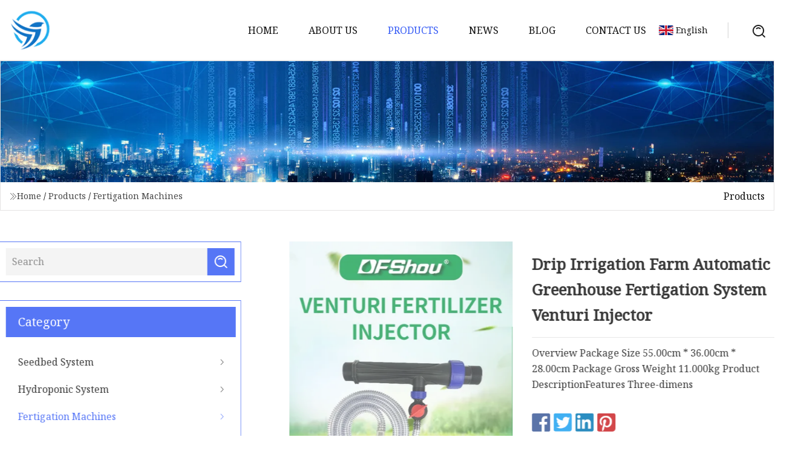

--- FILE ---
content_type: text/html; charset=utf-8
request_url: https://www.jl8848.com/products/drip-irrigation-farm-automatic-greenhouse-fertigation-system-venturi-injector.htm
body_size: 6175
content:
<!doctype html>
<html lang="en">
<head>
<meta charset="utf-8" />
<title>Drip Irrigation Farm Automatic Greenhouse Fertigation System Venturi Injector | Xiamen Seedbed System Co.,Ltd</title>
<meta name="description" content="Drip Irrigation Farm Automatic Greenhouse Fertigation System Venturi Injector" />
<meta name="keywords" content="Drip Irrigation Farm Automatic Greenhouse Fertigation System Venturi Injector" />
<meta name="viewport" content="width=device-width, initial-scale=1.0" />
<meta name="application-name" content="Xiamen Seedbed System Co.,Ltd" />
<meta name="twitter:card" content="summary" />
<meta name="twitter:title" content="Drip Irrigation Farm Automatic Greenhouse Fertigation System Venturi Injector | Xiamen Seedbed System Co.,Ltd" />
<meta name="twitter:description" content="Drip Irrigation Farm Automatic Greenhouse Fertigation System Venturi Injector" />
<meta name="twitter:image" content="https://www.jl8848.com/uploads/s/a0b3031338f5463cadcf417e9574599c.webp" />
<meta http-equiv="X-UA-Compatible" content="IE=edge" />
<meta property="og:site_name" content="Xiamen Seedbed System Co.,Ltd" />
<meta property="og:type" content="product" />
<meta property="og:title" content="Drip Irrigation Farm Automatic Greenhouse Fertigation System Venturi Injector | Xiamen Seedbed System Co.,Ltd" />
<meta property="og:description" content="Drip Irrigation Farm Automatic Greenhouse Fertigation System Venturi Injector" />
<meta property="og:url" content="https://www.jl8848.com/products/drip-irrigation-farm-automatic-greenhouse-fertigation-system-venturi-injector.htm" />
<meta property="og:image" content="https://www.jl8848.com/uploads/s/a0b3031338f5463cadcf417e9574599c.webp" />
<link href="https://www.jl8848.com/products/drip-irrigation-farm-automatic-greenhouse-fertigation-system-venturi-injector.htm" rel="canonical" />
<link href="https://www.jl8848.com/uploadimg/ico75430.png" rel="shortcut icon" type="image/x-icon" />
<link href="https://fonts.googleapis.com" rel="preconnect" />
<link href="https://fonts.gstatic.com" rel="preconnect" crossorigin />
<link href="https://fonts.googleapis.com/css2?family=Noto+Serif&display=swap" rel="stylesheet" />
<link href="/themes/hestia/toast.css" rel="stylesheet" />
<link href="/themes/hestia/blue/style.css" rel="stylesheet" />
<link href="/themes/hestia/blue/page.css" rel="stylesheet" />
<link href="/themes/hestia/aos.css" rel="stylesheet" />
<script type="application/ld+json">[{"@context":"https://schema.org/","@type":"BreadcrumbList","itemListElement":[{"@type":"ListItem","name":"Home","position":1,"item":"https://www.jl8848.com/"},{"@type":"ListItem","name":"Products","position":2,"item":"https://www.jl8848.com/products.htm"},{"@type":"ListItem","name":"Fertigation Machines","position":3,"item":"https://www.jl8848.com/fertigation-machines.htm"},{"@type":"ListItem","name":"Drip Irrigation Farm Automatic Greenhouse Fertigation System Venturi Injector","position":4,"item":"https://www.jl8848.com/products/drip-irrigation-farm-automatic-greenhouse-fertigation-system-venturi-injector.htm"}]}]</script>
</head>
<body class="index">
<!-- header -->
<header>
  <div class="container">
    <a href="/" class="head-logo" title="Xiamen Seedbed System Co.,Ltd"><img src="/uploadimg/logo75430.png" width="70" height="70" alt="Xiamen Seedbed System Co.,Ltd"><span>Xiamen Seedbed System Co.,Ltd</span></a>
    <div class="menu-btn"><em></em><em></em><em></em></div>
    <div class="head-content">
      <nav class="nav"> 
        <ul>
          <li><a href="/">Home</a></li>
          <li><a href="/about-us.htm">About us</a></li>
          <li class="active"><a href="/products.htm">Products</a><em class="iconfont icon-xiangxia"></em>
            <ul class="submenu">
              <li><a href="/seedbed-system.htm">Seedbed System</a></li>
              <li><a href="/hydroponic-system.htm">Hydroponic System</a></li>
              <li><a href="/fertigation-machines.htm">Fertigation Machines</a></li>
              <li><a href="/water-treatment-system.htm">Water Treatment System</a></li>
              <li><a href="/temperature-control-equipment.htm">Temperature Control Equipment</a></li>
              <li><a href="/greenhouse-irrigation-equipment.htm">Greenhouse Irrigation Equipment</a></li>
              <li><a href="/greenhouse-and-greenhouse-accessories.htm">Greenhouse and Greenhouse Accessories</a></li>
              <li><a href="/the-internet-of-things-control-system.htm">The Internet Of Things Control System</a></li>
            </ul>
          </li>
          <li><a href="/news.htm">News</a></li>
          <li><a href="/blog.htm">Blog</a></li>
          <li><a href="/contact-us.htm">Contact us</a></li>
        </ul>
      </nav>
      <div class="head-search"><img src="/themes/hestia/images/search.png" width="21" height="21" alt="search"></div>
      <div class="search-input">
        <input type="text" name="" id="textsearch" placeholder="Keyword">
        <div class="search-btn" onclick="SearchProBtn()"><em class="iconfont icon-search"></em></div>
      </div>
    </div>
    <div class="languagelist">
      <div class="languagelist-title"><img src="/themes/hestia/images/language/en.png" alt="en"><span>English</span></div>
      <div class="languagelist-drop"><span class="languagelist-arrow"></span>
        <ul class="languagelist-wrap">
           <li class="languagelist-active"><a href="https://www.jl8848.com/products/drip-irrigation-farm-automatic-greenhouse-fertigation-system-venturi-injector.htm"><img src="/themes/hestia/images/language/en.png" width="24" height="16" alt="English" title="en">English</a></li>
                                    <li>
                                    <a href="https://fr.jl8848.com/products/drip-irrigation-farm-automatic-greenhouse-fertigation-system-venturi-injector.htm">
                                            <img src="/themes/hestia/images/language/fr.png" width="24" height="16" alt="Français" title="fr">
                                            Français
                                        </a>
                                    </li>
                                    <li>
                                    <a href="https://de.jl8848.com/products/drip-irrigation-farm-automatic-greenhouse-fertigation-system-venturi-injector.htm">
                                            <img src="/themes/hestia/images/language/de.png" width="24" height="16" alt="Deutsch" title="de">
                                            Deutsch
                                        </a>
                                    </li>
                                    <li>
                                    <a href="https://es.jl8848.com/products/drip-irrigation-farm-automatic-greenhouse-fertigation-system-venturi-injector.htm">
                                            <img src="/themes/hestia/images/language/es.png" width="24" height="16" alt="Español" title="es">
                                            Español
                                        </a>
                                    </li>
                                    <li>
                                        <a href="https://it.jl8848.com/products/drip-irrigation-farm-automatic-greenhouse-fertigation-system-venturi-injector.htm">
                                            <img src="/themes/hestia/images/language/it.png" width="24" height="16" alt="Italiano" title="it">
                                            Italiano
                                        </a>
                                    </li>
                                    <li>
                                    <a href="https://pt.jl8848.com/products/drip-irrigation-farm-automatic-greenhouse-fertigation-system-venturi-injector.htm">
                                            <img src="/themes/hestia/images/language/pt.png" width="24" height="16" alt="Português" title="pt">
                                            Português
                                        </a>
                                    </li>
                                    <li>
                                    <a href="https://ja.jl8848.com/products/drip-irrigation-farm-automatic-greenhouse-fertigation-system-venturi-injector.htm"><img src="/themes/hestia/images/language/ja.png" width="24" height="16" alt="日本語" title="ja"> 日本語</a>
                                    </li>
                                    <li>
                                    <a href="https://ko.jl8848.com/products/drip-irrigation-farm-automatic-greenhouse-fertigation-system-venturi-injector.htm"><img src="/themes/hestia/images/language/ko.png" width="24" height="16" alt="한국어" title="ko"> 한국어</a>
                                    </li>
                                    <li>
                                    <a href="https://ru.jl8848.com/products/drip-irrigation-farm-automatic-greenhouse-fertigation-system-venturi-injector.htm"><img src="/themes/hestia/images/language/ru.png" width="24" height="16" alt="Русский" title="ru"> Русский</a>
                                    </li>
        </ul>
      </div>
    </div>
  </div>
</header>
<!-- header -->
<!-- main -->
<main>
  <section class="products-banner">
    <div class="products-banner-content"><img src="/themes/hestia/images/inner-banner.webp" class="products-banner-img" alt="banner">
      <div class="container products-banner-crumbs">
        <div><em class="iconfont icon-jiantou1"></em><a href="/" class="products-banner-crumbs-title">Home</a> / <a href="/products.htm" class="products-banner-crumbs-title">Products</a> / <a href="/fertigation-machines.htm" class="products-banner-crumbs-title">Fertigation Machines</a></div>
        <div class="products-banner-crumbs-right"><span>Products</span></div>
      </div>
    </div>
  </section>
  <section class="product-details">
    <div class="container product-details-content">
      <div class="product-list-left" data-aos="fade-right" data-aos-duration="900">
        <div class="product-left-top">
          <input type="text" name="" id="textsearch" placeholder="Search">
          <div class="product-left-top-search" onclick="SearchProBtn()"><img src="/themes/hestia/images/page-search.webp" alt="pageSearch"></div>
        </div>
        <div class="product-left-center">
          <div>Category</div>
          <ul>
              <li><a href="/seedbed-system.htm">Seedbed System<em class="iconfont icon-jinrujiantou"></em></a></li>
              <li><a href="/hydroponic-system.htm">Hydroponic System<em class="iconfont icon-jinrujiantou"></em></a></li>
              <li class="list-active"><a href="/fertigation-machines.htm">Fertigation Machines<em class="iconfont icon-jinrujiantou"></em></a></li>
              <li><a href="/water-treatment-system.htm">Water Treatment System<em class="iconfont icon-jinrujiantou"></em></a></li>
              <li><a href="/temperature-control-equipment.htm">Temperature Control Equipment<em class="iconfont icon-jinrujiantou"></em></a></li>
              <li><a href="/greenhouse-irrigation-equipment.htm">Greenhouse Irrigation Equipment<em class="iconfont icon-jinrujiantou"></em></a></li>
              <li><a href="/greenhouse-and-greenhouse-accessories.htm">Greenhouse and Greenhouse Accessories<em class="iconfont icon-jinrujiantou"></em></a></li>
              <li><a href="/the-internet-of-things-control-system.htm">The Internet Of Things Control System<em class="iconfont icon-jinrujiantou"></em></a></li>
          </ul>
        </div>
        <div class="product-left-bottom">
          <div>Recommended products</div>
          <ul>
            <li><a href="/products/hydroponic-grow-plant-seedbed-ebb-and-flow-growing-systems-for-agricultural-planting-multi-layers-system.htm" class="lazy-wrap"><img data-src="/uploads/s/227c1a849a6742e2bca9cd4647be2a8b.webp" class="lazy" alt="Hydroponic Grow Plant Seedbed Ebb and Flow Growing Systems for Agricultural Planting Multi Layers System">
              <div class="lazy-load">
                <div></div>
                <div></div>
              </div>
            </a></li>
            <li><a href="/products/automatic-fertigation-machine-for-greenhouse-planting-and-irrigation-ecph-control.htm" class="lazy-wrap"><img data-src="/uploads/s/58a717a6b17b44fd9ad82f3b89767509.webp" class="lazy" alt="Automatic Fertigation Machine for Greenhouse Planting and Irrigation Ec/pH Control">
              <div class="lazy-load">
                <div></div>
                <div></div>
              </div>
            </a></li>
            <li><a href="/products/11l-bato-dutch-bucket-hydroponic-cultivation-system-with-siphon-elbows.htm" class="lazy-wrap"><img data-src="/uploads/s/9bcc021e18744ac5b93ccf01d823cd18.webp" class="lazy" alt="11L Bato Dutch Bucket Hydroponic Cultivation System with Siphon Elbows">
              <div class="lazy-load">
                <div></div>
                <div></div>
              </div>
            </a></li>
            <li><a href="/products/planting-water-amp-fertigation-injection-machine-for-irrigation-system.htm" class="lazy-wrap"><img data-src="/uploads/s/f797a4b2f1be436d89f9b101c5e309aa.webp" class="lazy" alt="Planting Water &amp;amp; Fertigation Injection Machine for Irrigation System">
              <div class="lazy-load">
                <div></div>
                <div></div>
              </div>
            </a></li>
            <li><a href="/products/500lph-water-filter-machine-water-purification-system-ro-water-treatment-reverse-osmosis-system-for-commercial-use.htm" class="lazy-wrap"><img data-src="/uploads/s/7d05970445fa46589342ce9eed451f44.webp" class="lazy" alt="500lph Water Filter Machine Water Purification System RO Water Treatment Reverse Osmosis System for Commercial Use">
              <div class="lazy-load">
                <div></div>
                <div></div>
              </div>
            </a></li>
            <li><a href="/products/yh1527-greenhouse-security-lock-set-caravan-car-trailer-lock-set-trailer-parts-trailer-accessories.htm" class="lazy-wrap"><img data-src="/uploads/s/77bfbd74b60b465ba575e874915005f2.webp" class="lazy" alt="Yh1527 Greenhouse Security Lock Set, Caravan Car Trailer Lock Set, Trailer Parts. Trailer Accessories">
              <div class="lazy-load">
                <div></div>
                <div></div>
              </div>
            </a></li>
          </ul>
        </div>
      </div>
      <div class="product-details-right" data-aos="fade-left" data-aos-duration="900">
        <div class="details-right-top">
          <div class="details-r-top-left lazy-wrap"><img data-src="/uploads/s/a0b3031338f5463cadcf417e9574599c.webp" class="lazy" alt="Drip Irrigation Farm Automatic Greenhouse Fertigation System Venturi Injector">
            <div class="lazy-load">
              <div></div>
              <div></div>
            </div>
          </div>
          <div class="details-r-top-right">
            <h1 class="pro-title">Drip Irrigation Farm Automatic Greenhouse Fertigation System Venturi Injector</h1>
            <div class="pro-theme">Overview Package Size 55.00cm * 36.00cm * 28.00cm Package Gross Weight 11.000kg Product DescriptionFeatures Three-dimens</div>
            <div class="sharewrap"></div>
            <div class="pro-btn-list"><a href="#sendinquiry" class="inquiry-btn">Send inquiry</a></div>
          </div>
        </div>
        <div class="details-right-center">Overview                                                            <h5>Basic Info.</h5>                                        <table width="100%" border="1" cellpadding="0" cellspacing="0" class="table">                                            <tbody><tr>                            <td>Model NO.</td>                            <td>VA0263</td>                        </tr>                                            <tr>                            <td>Layer</td>                            <td>Single</td>                        </tr>                                            <tr>                            <td>Lead Time</td>                            <td>7-25days</td>                        </tr>                                            <tr>                            <td>Weight</td>                            <td>1.5kg</td>                        </tr>                                            <tr>                            <td>Custom</td>                            <td>Accept</td>                        </tr>                                            <tr>                            <td>OEM</td>                            <td>Accept</td>                        </tr>                                            <tr>                            <td>Transport Package</td>                            <td>Carton</td>                        </tr>                                            <tr>                            <td>Specification</td>                            <td>54 *35 * 28 Centimeters</td>                        </tr>                                            <tr>                            <td>Trademark</td>                            <td>DFS</td>                        </tr>                                            <tr>                            <td>Origin</td>                            <td>Fuzhou</td>                        </tr>                                            <tr>                            <td>Production Capacity</td>                            <td>500000pieces/Year</td>                        </tr>                                    </tbody></table>                                                            <h5>Packaging &amp; Delivery</h5>                                                                                    Package Size                        55.00cm * 36.00cm * 28.00cm                                                                Package Gross Weight                        11.000kg                                                                                                        <h5>Product Description</h5>                                                                            Product DescriptionFeatures<br>Three-dimensional disposable injection molding and reasonable structure<br>Using venturi principles, it is convenient to inhale all kinds of liquid fertilizer and inject it into irrigation pipelines<br>Water and fertilizer can uniformly irrigate crops<br>Outlet and inner are male connectors for easy connection<table border="1" cellpadding="0" cellspacing="1"><tbody><tr><td>Sizes</td><td>Water flow</td><td>Working pressure</td><td>Fertilizer absorption capacity</td></tr><tr><td>1/2" </td><td>0.29-0.81m<sup>3</sup>/H</td><td>0.07-0.95Mpa</td><td> 3-37L/H</td></tr><tr><td>3/4"</td><td>0.65-2.42m<sup>3</sup>/H</td><td>0.07-0.95Mpa</td><td> 9-92L/H</td></tr><tr><td>1" </td><td>1.82-6.34m<sup>3</sup>/H </td><td>0.07-0.95Mpa</td><td> 34-279L/H</td></tr><tr><td>1-1/2"</td><td>4.31-12.73m<sup>3</sup>/H</td><td>0.07-0.95Mpa</td><td> 49-680L/H</td></tr><tr><td>2"</td><td>13.44-29.10m<sup>3</sup>/H</td><td>0.10-0.50Mpa</td><td> 234-2387L/H</td></tr></tbody></table>Applications<br>1.Suitable for small area applications<br>2.According to crop and irrigated area selection of corresponding specifications of fertilizer, too large or too small are not conducive to effective fertilization<br>3.The suction device and the main pipe should be installed in parallel, and the amount of water controlled by the valve can be used to achieve fertilization.<br><p></p><br><br>Our Products  <table><tbody><tr><td>micro-irrigation systems (drip irrigation and micros spray irrigation)</td></tr><tr><td>sprinkling irrigation systems, filtration systems</td></tr><tr><td>fertilization systems</td></tr><tr><td>garden irrigation systems and accessories</td></tr></tbody></table><p></p><ul><li><p></p><p></p><p></p><p></p><p></p></li></ul>Company Profile<p></p><p></p><p></p><p>Fujian Dafengshou Irrigation Technology Co.,Ltd is a company specializing in the research, development and production of water-saving irrigation products for agriculture, water conservancy, garden irrigation and integration of water and fertilizer systems. It also provides design, installation and guides on irrigation projects for agriculture, water conservancy, gardens and integration of water and fertilizer systems.<br>Our main products include micro-irrigation systems (drip irrigation and micros spray irrigation), sprinkling irrigation systems, filtration systems, fertilization systems, garden irrigation systems and accessories, etc. These products are widely used in agriculture, water saving irrigation, garden landscape, municipal greening, greenhouses, Cooling dust on industrial and mining.<br>Our products and services have been recognized and praised by many users as our rich experience. We pay much more attentions on continuous innovation, quality products and professional services. In 2016, we won the certificate of science and technology enterprise in Fujian Province and was awarded the 2014-2016 Outstanding Innovative Practice Base for excellent Students by the College of Mechanical and Electrical Engineering of Fujian Agriculture and Forestry University. All Products passed the ISO9001 quality and ISO14001 environmental management system certifications, especial micro-spraying equipment and drip irrigation equipment obtained Fujian agricultural machinery promotion and appraisal certificate, and listed in the 2015-2017 promotion product catalog by Fujian Province water conservancy technology.<br>In the past few years, we have established a good cooperative relationship with a number of advanced professional irrigation companies both at home and abroad. And we have conducted technical cooperation with the Agricultural Research Center of Science and Technology of Fujian Province to cultivate a professional team on product design, R &amp; D, quality control, sales and customer service. We will continue to be professional, innovative and quality concepts for further enhance its technical strength in order to contribute to the nation's construction of a water-saving society.<br></p><p></p><p></p><p></p>Certifications<p></p><p></p><p></p><p></p>Packaging &amp; Shipping<p></p><p></p><br> <p></p>FAQ<br><strong>1<br>Q:What's the payment terms?</strong><br><strong>   A:We accept T/T, Western Union, L/C and PayPal.</strong><br><strong>2<br>Q: How long is your delivery time?</strong><br><strong>   A: Generally it is 7 days after 30% deposit by T/T received by the seller.</strong><br><strong>3<br>Q: Do you provide samples? Is it free or extra ?</strong><br><strong>   A: Yes, we could offer free sample with express freight collect.</strong></div>
        <div class="details-right-bottom">
          <div class="details-right-bottom-page">
            <a href="/products/saving-water-precision-agricultural-subsurface-root-drip-irrigation-system-for-indoor-growing-greenhouse-outdoor-orchard-farm-pasture-hydroponic-cultivation.htm">Previous: Saving Water Precision Agricultural Subsurface Root Drip Irrigation System for Indoor Growing Greenhouse Outdoor Orchard Farm Pasture Hydroponic Cultivation</a>
            <a href="/products/new-agricultural-intelligent-hydroponic-system-for-vegetables-flowers.htm">Next: New Agricultural Intelligent Hydroponic System for Vegetables Flowers</a>
          </div>
          <div class="product-describe" id="sendinquiry">Send inquiry</div>
          <div class="details-right-bottom-inqurey">
          <input type="hidden" name="domain" id="in-domain" value="jl8848.com">
            <div class="details-b-inquiry-input">
              <input type="text" name="" id="in-name" placeholder="Your Name:">
              <input type="text" name="" id="in-email" placeholder="Your Email:">
            </div>
            <div class="details-b-inquiry-text">
              <textarea name="" id="in-content" placeholder="Content*:"></textarea>
            </div>
          </div>
          <div class="product-describe-sub" onclick="SendInquiry()">Send</div>
        </div>
      </div>
    </div>
  </section>
</main>

<!-- main -->
<!-- footer -->
<footer class="footer">
  <div class="container footer-top">
    <div class="footer-content footer-left" data-aos="fade-up" data-aos-duration="900">
      <p class="footer-item-title">Quick navigation</p>
      <span class="wrie"></span>
      <ul>
        <li><a href="/"><em class="iconfont icon-jinrujiantou"></em>Home</a></li>
        <li><a href="/about-us.htm"><em class="iconfont icon-jinrujiantou"></em>About us</a></li>
        <li><a href="/products.htm"><em class="iconfont icon-jinrujiantou"></em>Products</a></li>
        <li><a href="/news.htm"><em class="iconfont icon-jinrujiantou"></em>News</a></li>
        <li><a href="/blog.htm"><em class="iconfont icon-jinrujiantou"></em>Blog</a></li>
        <li><a href="/contact-us.htm"><em class="iconfont icon-jinrujiantou"></em>Contact us</a></li>
        <li><a href="/sitemap.xml"><em class="iconfont icon-jinrujiantou"></em>Sitemap</a></li>
      </ul>
    </div>
    <div class="footer-content footer-center" data-aos="fade-up" data-aos-duration="1000">
      <p class="footer-item-title">Product</p>
      <span class="wrie"></span>
      <div class="footer-center-content">
        <ul class="footer-center-content-left">
          <li><a href="/seedbed-system.htm"><em class="iconfont icon-jinrujiantou"></em>Seedbed System</a></li>
          <li><a href="/hydroponic-system.htm"><em class="iconfont icon-jinrujiantou"></em>Hydroponic System</a></li>
          <li><a href="/fertigation-machines.htm"><em class="iconfont icon-jinrujiantou"></em>Fertigation Machines</a></li>
          <li><a href="/water-treatment-system.htm"><em class="iconfont icon-jinrujiantou"></em>Water Treatment System</a></li>
          <li><a href="/temperature-control-equipment.htm"><em class="iconfont icon-jinrujiantou"></em>Temperature Control Equipment</a></li>
          <li><a href="/greenhouse-irrigation-equipment.htm"><em class="iconfont icon-jinrujiantou"></em>Greenhouse Irrigation Equipment</a></li>
          <li><a href="/greenhouse-and-greenhouse-accessories.htm"><em class="iconfont icon-jinrujiantou"></em>Greenhouse and Greenhouse Accessories</a></li>
          <li><a href="/the-internet-of-things-control-system.htm"><em class="iconfont icon-jinrujiantou"></em>The Internet Of Things Control System</a></li>
        </ul>
      </div>
    </div>
    <div class="footer-content footer-right" data-aos="fade-up" data-aos-duration="1100">
      <p class="footer-item-title">Partner company</p>
      <span class="wrie"></span>
      <ul>
<li><a href="https://www.gigacitysolar.com/" target="_blank">Shenzhen Gigacity New Energy Technology co.,Ltd</a></li><li><a href="https://www.filter-sms.com/" target="_blank">Range Hood Parts</a></li><li><a href="https://www.mitufastener.com/wear-resistant-steel-plate/" target="_blank">low price Wear Resistant Steel Plate</a></li><li><a href="https://www.v-autos.com/overhaul-kit/" target="_blank">Overhaul Kit in stock</a></li><li><a href="https://www.furuntruck.com/semi-trailer/barn-semi-trailer/" target="_blank">cheap barn semi-trailer</a></li><li><a href="https://www.mrtlift.com/" target="_blank">mobile arm lift</a></li><li><a href="https://www.davianahome.com/dining-furniture/luxury-dining-tables/table-luxury.html" target="_blank">Table Luxury quotation</a></li><li><a href="https://www.telamonsport.com/pickleball-and-racket/pickleball/" target="_blank">pickleball price</a></li>      </ul>
    </div>
  </div>
  <div class="container footer-bottom">
    <ul>
      <li><a href="/products.htm" rel="nofollow" title="facebook"><em class="iconfont icon-facebook"></em></a></li>
      <li><a href="/products.htm" rel="nofollow" title="twitter"><em class="iconfont icon-twitter-fill"></em></a></li>
      <li><a href="/products.htm" rel="nofollow" title="pinterest"><em class="iconfont icon-pinterestpinterest30"></em></a></li>
      <li><a href="/products.htm" rel="nofollow" title="linkedin"><em class="iconfont icon-linkedin"></em></a></li>
      <li><a href="/products.htm" rel="nofollow" title="TikTok"><em class="iconfont icon-icon_TikTok"></em></a></li>
      <li><a href="/products.htm" rel="nofollow" title="youtube"><em class="iconfont icon-youtube"></em></a></li>
    </ul>
    <p>Copyright &copy; jl8848.com, all rights reserved.&nbsp;&nbsp;<a href="/privacy-policy.htm">Privacy Policy</a></p>
    <p>E-mail: <a href="mail:sales@jl8848.com" target="_blank"><span class="__cf_email__" data-cfemail="7b081a171e083b111743434f4355181416">[email&#160;protected]</span></a></p>
  </div>
  <div class="gotop"><span>TOP</span></div>
</footer>
<!-- footer -->
 
<!-- script --> 
<script data-cfasync="false" src="/cdn-cgi/scripts/5c5dd728/cloudflare-static/email-decode.min.js"></script><script src="/themes/hestia/js/axios.min.js"></script>
<script src="/themes/hestia/js/jq.3.6.1.js"></script>
<script src="/themes/hestia/js/aos.js"></script>
<script src="/themes/hestia/js/share.js"></script>
<script src="/themes/hestia/js/lazyload.js"></script>
<script src="/themes/hestia/js/totast.js"></script>
<script src="/themes/hestia/js/sub.js"></script>
<script src="/themes/hestia/js/head.js"></script>
<script type="text/javascript" src="//info.53hu.net/traffic.js?id=08a984h6ak"></script>
<script defer src="https://static.cloudflareinsights.com/beacon.min.js/vcd15cbe7772f49c399c6a5babf22c1241717689176015" integrity="sha512-ZpsOmlRQV6y907TI0dKBHq9Md29nnaEIPlkf84rnaERnq6zvWvPUqr2ft8M1aS28oN72PdrCzSjY4U6VaAw1EQ==" data-cf-beacon='{"version":"2024.11.0","token":"7848c06adbac435a920672590774504b","r":1,"server_timing":{"name":{"cfCacheStatus":true,"cfEdge":true,"cfExtPri":true,"cfL4":true,"cfOrigin":true,"cfSpeedBrain":true},"location_startswith":null}}' crossorigin="anonymous"></script>
</body>
</html>


--- FILE ---
content_type: application/javascript
request_url: https://www.jl8848.com/jk23cp0w7g0qw968a52o?c=x7q88m5u
body_size: -244
content:
var id = "52fa1e5216d1eb70b0f0c6e4d9b72260";
        
